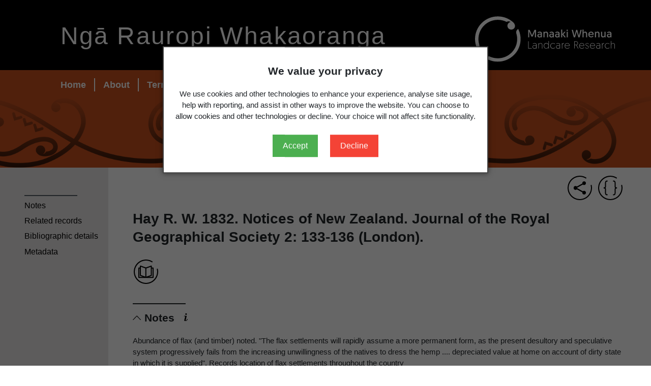

--- FILE ---
content_type: text/html; charset=utf-8
request_url: https://rauropiwhakaoranga.landcareresearch.co.nz/references/67d695b1-d494-4341-b802-8542dba6b81b
body_size: 10006
content:
<!DOCTYPE html>
<html lang="en">
<head>
    
        <script type="text/javascript" src="/_content/Biota.Portals.Web.Shared/js/gdpr-functions.js?v=v-qw4i6Si57X31AIN5bx7VxvQC--Ya5Dx15lNr9ehcI"></script>
<script nonce="uMCEy/VrHZScKTO25WW0mp&#x2B;mXW3r/2EmfUQHFZIZJLg=">
    // Allow all Google cookies (primarily Google Analytics) to be set after user gives consent.
    function gdprUserConsented() {
        // Dynamically load gtag.js only after consent
        const gtagScript = document.createElement('script');
        gtagScript.src = 'https://www.googletagmanager.com/gtag/js?id=G-XQ86MFNYWC'; // Global site tag (gtag.js) - Google Analytics
        gtagScript.async = true;

        gtagScript.onload = function () {
            gtag('consent', 'update', {
                ad_storage: 'granted',
                analytics_storage: 'granted',
                ad_user_data: 'granted',
                ad_personalization: 'granted',
            });

            gtag('js', new Date());
            gtag('config', 'G-XQ86MFNYWC', {
                cookie_domain: document.location.hostname,
                cookie_flags: 'max-age=7200;secure;samesite=none'
            });
        }

        document.head.appendChild(gtagScript);
    }
</script>
    

    <title>Hay R. W. 1832. Notices of New Zealand. Journal of the Royal Geographical Society 2: 133-136 (London). - Ngā Rauropi Whakaoranga</title>
    <meta charset="utf-8" />
    <meta name="description" content="Information on the way living things are treated or used by people sourced from, or associated with, the reference: Hay R. W. 1832. Notices of New Zealand. Journal of the Royal Geographical Society 2: 133-136 (London). Provided through Ngā Rauropi Whakaoranga.">
    <meta name="viewport" content="width=device-width, initial-scale=1.0" />

    <link rel="icon" type="image/x-icon" href="/images/favicon.ico">

    <link rel="stylesheet" href="https://cdn.jsdelivr.net/npm/@splidejs/splide@2.4.21/dist/css/themes/splide-sea-green.min.css" />
    <link href="https://cdn.jsdelivr.net/npm/bootstrap@5.0.2/dist/css/bootstrap.min.css" rel="stylesheet" integrity="sha384-EVSTQN3/azprG1Anm3QDgpJLIm9Nao0Yz1ztcQTwFspd3yD65VohhpuuCOmLASjC" crossorigin="anonymous">
    <link rel="stylesheet" href="https://cdnjs.cloudflare.com/ajax/libs/noUiSlider/14.7.0/nouislider.min.css" integrity="sha512-40vN6DdyQoxRJCw0klEUwZfTTlcwkOLKpP8K8125hy9iF4fi8gPpWZp60qKC6MYAFaond8yQds7cTMVU8eMbgA==" crossorigin="anonymous" />
    <script src="https://cdn.jsdelivr.net/npm/jquery@3.6.0/dist/jquery.min.js" integrity="sha512-894YE6QWD5I59HgZOGReFYm4dnWc1Qt5NtvYSaNcOP+u1T9qYdvdihz0PPSiiqn/+/3e7Jo4EaG7TubfWGUrMQ==" crossorigin="anonymous"></script>
    <script src="https://cdnjs.cloudflare.com/ajax/libs/noUiSlider/14.7.0/nouislider.min.js" integrity="sha512-jWNpWAWx86B/GZV4Qsce63q5jxx/rpWnw812vh0RE+SBIo/mmepwOSQkY2eVQnMuE28pzUEO7ux0a5sJX91g8A==" crossorigin="anonymous"></script>
    <script src="https://cdnjs.cloudflare.com/ajax/libs/wnumb/1.2.0/wNumb.min.js" integrity="sha512-igVQ7hyQVijOUlfg3OmcTZLwYJIBXU63xL9RC12xBHNpmGJAktDnzl9Iw0J4yrSaQtDxTTVlwhY730vphoVqJQ==" crossorigin="anonymous"></script>
    <link rel="stylesheet" type="text/css" href="/_content/Biota.Portals.Web.Shared/css/mwlr.css?v=hP8uwh8tSbyIj58MeZlFZeplqAxfW3aq578yzW61Ft4" />
    <link rel="stylesheet" type="text/css" href="/_content/Biota.Portals.Web.Shared/css/biota.css?v=zQSYjq3jY0-zpmBShicZEq9JSJI3DoeVkAoJP_BSyk0" />
    <link rel="stylesheet" type="text/css" href="/_content/Biota.Portals.Web.Shared/css/table.css?v=u_9VLO1pTIbcuGSRlIfZ956XvVbWkelSbZ2BDzSCAdg" />
    <link rel="stylesheet" type="text/css" href="/_content/Biota.Portals.Web.Shared/css/biota-overrides.css?v=6sUTnlr1cgMWTyPOOtbQyoZ85dEfoOHepnVeXGV_nb8" />
    <link rel="stylesheet" type="text/css" href="/css/mpu.css?v=Fe2B3LRDZ7IOjqKrpHWAMBWGLhJqxAbPXfAq39qksZQ" />
    <link rel="stylesheet" media="print" href="/_content/Biota.Portals.Web.Shared/css/print.css?v=ANkq9EMhbRDT7bwWYLp5-6zcS8xwYeqZ5gxuuu7G7Bk" />
    <link rel="stylesheet" type="text/css" href="/_content/Biota.Portals.Web.Shared/css/gdpr.css?v=qSAPL4w5Rtr_d9UR97Elm37xa-6QUgPHIDTRmoUH3QE" />
</head>
<body>
    <div id="gdpr-overlay"></div>
<div id="gdpr-popup">
    <h3>We value your privacy</h3>
    <p>
        We use cookies and other technologies to enhance your experience, analyse site usage, help with reporting, and assist in other ways to improve the website. You can choose to allow cookies and other technologies or decline. Your choice will not affect site functionality.
    </p>
    <button class="accept-decision" id="accept-decision-button">Accept</button>
    <button class="decline-decision" id="decline-decision-button">Decline</button>
</div>
    <div class="container-fluid">
        <header id="header" class="row pt-4 pb-3">
            <div class="offset-md-1 col-md-7 mw-100 me-5 pe-5">
                <div class="page-header ps-0 pt-3">
                    <a href="/" class="page-title"><h1>Ngā Rauropi Whakaoranga</h1></a>
                </div>
            </div>
            <div class="logo-wrapper col-md-3 mw-100">
                <a href="https://www.landcareresearch.co.nz/" target="_blank">
                    <picture>
                        <source media="(min-width:768px)" alt="Manaaki Whenua - Landcare Research" title="Manaaki Whenua - Landcare Research" srcset="/_content/Biota.Portals.Web.Shared/images/mwlr-logo-landscape-275-white.svg" class="float-end pt-0">
                        <img alt="Manaaki Whenua - Landcare Research" title="Manaaki Whenua - Landcare Research" src="/_content/Biota.Portals.Web.Shared/images/mwlr-logo-landscape-233-white.svg" class="float-end pt-2">
                    </picture>
                </a>
            </div>
        </header>

        <div id="page-body">
            



<div class="row d-print-none">
    <div class="col other-nav-search">
        


<div class="row ps-0 d-print-none">
    <div class="col-md-10 offset-md-1">
        <ul class="nav mt-3">
            <li class="nav-item">
                <a class="nav-link " href="/">Home</a>
            </li>
            <li class="nav-item">
                <a class="nav-link " href="/about">About</a>
            </li>
            <li class="nav-item">
                <a class="nav-link " href="/terms-of-use">Terms of use</a>
            </li>
            <li class="nav-item dropdown">
                <a class="nav-link dropdown-toggle" href="#" role="button" data-bs-toggle="dropdown" aria-expanded="false">
                    Related resources
                </a>
                <ul class="dropdown-menu">
                        <li><a class="dropdown-item" href="https://www.landcareresearch.co.nz/tools-and-resources/collections/" target="_blank">Biological Collections</a></li>
                        <li><a class="dropdown-item" href="https://biotanz.landcareresearch.co.nz/" target="_blank">Biota of New Zealand</a></li>
                        <li><a class="dropdown-item" href="https://www.nzflora.info/" target="_blank">Electronic Flora of New Zealand</a></li>
                        <li><a class="dropdown-item" href="https://floraseries.landcareresearch.co.nz/" target="_blank">Flora of New Zealand Series</a></li>
                        <li><a class="dropdown-item" href="https://www.landcareresearch.co.nz/tools-and-resources/identification" target="_blank">Identification tools</a></li>
                        <li><a class="dropdown-item" href="https://interestinginsects.landcareresearch.co.nz/" target="_blank">Interesting Insects</a></li>
                        <li><a class="dropdown-item" href="https://scd.landcareresearch.co.nz/" target="_blank">Systematics Collection Data</a></li>
                </ul>
            </li>
        </ul>
    </div>
</div>


        <div class="row pb-4 search-row">
            


<div class="col-6 offset-3 d-print-none">
    <form id="form" class="align-items-center" method="get" autocomplete="off" action="/search">
        <div class="input-group input-group-lg">
            <input class="form-control" type="text" placeholder="Search Ngā Rauropi Whakaoranga..." aria-label="Enter search term" name="query" id="query" value="" autocomplete="off">
            <button id="search-button" type="submit" form="form" title="Search" class="btn btn-dark btn-sm search-svg-button" aria-label="Search Ngā Rauropi Whakaoranga">
                <img class="search-svg-icon" alt="Click to search" title="Click to search" src="/_content/Biota.Portals.Web.Shared/images/icons/svg/search-icon-white.svg" />
            </button>
            <a target="_blank" title="Search help" class="btn btn-dark btn-sm search-svg-button" style="border-left: white 1px solid;" aria-label="Search help" href="/search-syntax">
                <img style="padding-top: 3px;" class="search-svg-icon" alt="Click for help" title="Click for help" src="/_content/Biota.Portals.Web.Shared/images/icons/svg/help-icon-white.svg" />
            </a>
        </div>
    </form>
</div>

        </div>
    </div>
</div>


<div class="row" id="detail-page">
    <div class="col-12 col-lg-10 pt-3 ps-5 pb-5 pe-5 detail-page order-1 order-lg-2">
        

<div id="action-icons" class="row d-print-none">
    <div class="col pb-2">
        <div class="float-end">
            <img class="me-2 clickable" data-bs-toggle="modal" data-bs-target="#shareModal" alt="Copy a link to this page" title="Copy a link to this page" src="/_content/Biota.Portals.Web.Shared/images/icons/share-icon-48.png" />
            <img class="me-2 clickable" data-bs-toggle="modal" data-bs-target="#citationModal" alt="Cite this record" title="Cite this record" src="/_content/Biota.Portals.Web.Shared/images/icons/cite-icon-48.png" />
        </div>
    </div>
</div>
        <div class="details-page-content">
            <div id="section-head">

<div class="row">
    <div class="col">
        <h2>Hay R. W. 1832. Notices of New Zealand. Journal of the Royal Geographical Society 2: 133-136 (London).</h2>
    </div>
</div>



<div id="inline-icons" class="row">
    <div class="col-md-12 pb-4 pt-1">

            <div class="inline-icons">
                <img alt="Reference document" title="Reference document" src="/_content/Biota.Portals.Web.Shared/images/icons/document-class-reference-icon-48.png" />
            </div>
    </div>
</div>
            </div>
            <div id="section-body">

    <div id="section-notes" data-label="Notes" aria-labelledby="section-notes-label">
        


    <div class="heading-divider"></div>
    <div class="clickable toggle-visibility" data-collapse-id="#section-notes-content">
        <h3 id="section-notes-label">
            <img class="sub-heading-caret-margin d-print-none collapsible" alt="Click to collapse" title="Click to collapse" src="/_content/Biota.Portals.Web.Shared/images/icons/collapse-icon-16.png" />
            <img class="sub-heading-caret-margin d-print-none collapsible" style="display: none;" alt="Click to expand" title="Click to expand" src="/_content/Biota.Portals.Web.Shared/images/icons/expand-icon-16.png" />
            Notes
            <img class="d-print-none img-vertical-centering field-group-info ms-2" data-title="Notes" data-field-group-id="5f888771-e5e4-4ee2-8dff-1cc06638c8e1" data-type="field-groups" alt="Info" title="Info" src="/_content/Biota.Portals.Web.Shared/images/icons/information-icon-16.png" />
        </h3>
    </div>

        <div id="section-notes-content" class="pb-2">

<p>Abundance of flax (and timber) noted. "The flax settlements will rapidly assume a more permanent form, as the present desultory and speculative system progressively fails from the increasing unwillingness of the natives to dress the hemp .... depreciated value at home on account of dirty state in which it is supplied". Records location of flax settlements throughout the country </p>
        </div>
    </div>

    <div id="section-relatedrecords" data-label="Related records" aria-labelledby="section-relatedrecords-label">
        


    <div class="heading-divider"></div>
    <div class="clickable toggle-visibility" data-collapse-id="#section-relatedrecords-content">
        <h3 id="section-relatedrecords-label">
            <img class="sub-heading-caret-margin d-print-none collapsible" alt="Click to collapse" title="Click to collapse" src="/_content/Biota.Portals.Web.Shared/images/icons/collapse-icon-16.png" />
            <img class="sub-heading-caret-margin d-print-none collapsible" style="display: none;" alt="Click to expand" title="Click to expand" src="/_content/Biota.Portals.Web.Shared/images/icons/expand-icon-16.png" />
            Related records
            <img class="d-print-none img-vertical-centering field-group-info ms-2" data-title="Related records" data-field-group-id="c412324b-0655-40f4-bcd8-d1bb536844ec" data-type="field-groups" alt="Info" title="Info" src="/_content/Biota.Portals.Web.Shared/images/icons/information-icon-16.png" />
        </h3>
    </div>

        <div id="section-relatedrecords-content" class="pb-2">
                <div class="form-group row-separation mb-2">
                    <div class="row mb-0">
                        <div class="col"><label>Relevant to</label></div>
                    </div>
                    <div class="row mb-0">
                        <div class="col ms-3">
                            <ul class="multi-column-container col-count-md-2">
                                    <li><a href="/related-items/119c18c8-1575-4061-9caa-241802778746">flax (Phormium) all records</a></li>
                                    <li><a href="/related-items/1c710bc7-b711-45cf-a7ab-db6b1987ad63">flax (Phormium) fibre records</a></li>
                                    <li><a href="/related-items/2ff5f234-99f0-48d1-a456-f50f38eb9756">flax (Phormium) industry</a></li>
                                    <li><a href="/related-items/a3886ecc-55ce-4320-a722-c3cc0995657f">flax (Phormium) references</a></li>
                            </ul>
                        </div>
                    </div>
                </div>
        </div>
    </div>

    <div id="section-bibliographicdetails" data-label="Bibliographic details" aria-labelledby="section-bibliographicdetails-label">
        


    <div class="heading-divider"></div>
    <div class="clickable toggle-visibility" data-collapse-id="#section-bibliographicdetails-content">
        <h3 id="section-bibliographicdetails-label">
            <img class="sub-heading-caret-margin d-print-none collapsible" alt="Click to collapse" title="Click to collapse" src="/_content/Biota.Portals.Web.Shared/images/icons/collapse-icon-16.png" />
            <img class="sub-heading-caret-margin d-print-none collapsible" style="display: none;" alt="Click to expand" title="Click to expand" src="/_content/Biota.Portals.Web.Shared/images/icons/expand-icon-16.png" />
            Bibliographic details
            <img class="d-print-none img-vertical-centering field-group-info ms-2" data-title="Bibliographic details" data-field-group-id="d1812c58-7c4a-4eed-981d-600ad9180c6c" data-type="field-groups" alt="Info" title="Info" src="/_content/Biota.Portals.Web.Shared/images/icons/information-icon-16.png" />
        </h3>
    </div>

        <div id="section-bibliographicdetails-content" class="pb-2">
                    <div class="form-group row">
                        <label class="col-sm-4 col-lg-3">
                            Title
                        </label>
                        <div class="col-sm-8 col-lg-9">
                            
<Note added="2007-06-12T10:52:40.2" sequence="1"><Text><p>Notices of New Zealand</p></Text></Note>
                        </div>
                    </div>
                    <div class="form-group row">
                        <label class="col-sm-4 col-lg-3">
                            Date, primary
                        </label>
                        <div class="col-sm-8 col-lg-9">
                            
<Note added="2007-06-12T10:52:40.2" sequence="1"><Text>1832</Text></Note>
                        </div>
                    </div>
                    <div class="form-group row">
                        <label class="col-sm-4 col-lg-3">
                            Author, primary
                        </label>
                        <div class="col-sm-8 col-lg-9">
                            
<Note added="2007-06-12T10:52:40.2" sequence="1"><Text>Hay R. W.</Text></Note>
                        </div>
                    </div>
                    <div class="form-group row">
                        <label class="col-sm-4 col-lg-3">
                            Volume
                        </label>
                        <div class="col-sm-8 col-lg-9">
                            
<Note added="2007-06-12T10:52:40.2" sequence="1"><Text>6</Text></Note>
                        </div>
                    </div>
                    <div class="form-group row">
                        <label class="col-sm-4 col-lg-3">
                            Issue
                        </label>
                        <div class="col-sm-8 col-lg-9">
                            
<Note added="2007-06-12T10:52:40.2" sequence="1"><Text>2</Text></Note>
                        </div>
                    </div>
                    <div class="form-group row">
                        <label class="col-sm-4 col-lg-3">
                            Publisher
                        </label>
                        <div class="col-sm-8 col-lg-9">
                            
<Note added="2007-06-12T10:52:40.2" sequence="1"><Text>in Victorian New Zealand - Reprint Series no. 6 Hocken Library 1979.</Text></Note>
                        </div>
                    </div>
        </div>
    </div>

    <div id="section-metadata" data-label="Metadata" aria-labelledby="section-metadata-label">
        


    <div class="heading-divider"></div>
    <div class="clickable toggle-visibility" data-collapse-id="#section-metadata-content">
        <h3 id="section-metadata-label">
            <img class="sub-heading-caret-margin d-print-none collapsible" alt="Click to collapse" title="Click to collapse" src="/_content/Biota.Portals.Web.Shared/images/icons/collapse-icon-16.png" />
            <img class="sub-heading-caret-margin d-print-none collapsible" style="display: none;" alt="Click to expand" title="Click to expand" src="/_content/Biota.Portals.Web.Shared/images/icons/expand-icon-16.png" />
            Metadata
            <img class="d-print-none img-vertical-centering field-group-info ms-2" data-title="Metadata" data-field-group-id="259ab363-0bbb-4692-8b85-507a5f803930" data-type="field-groups" alt="Info" title="Info" src="/_content/Biota.Portals.Web.Shared/images/icons/information-icon-16.png" />
        </h3>
    </div>

        <div id="section-metadata-content" class="pb-2">
                    <div class="form-group row">
                        <label class="col-sm-4 col-lg-3">
                            Record id
                        </label>
                        <div class="col-sm-8 col-lg-9">
                            
67d695b1-d494-4341-b802-8542dba6b81b

                        </div>
                    </div>
                    <div class="form-group row">
                        <label class="col-sm-4 col-lg-3">
                            Record class
                        </label>
                        <div class="col-sm-8 col-lg-9">
                            
reference

                        </div>
                    </div>
                    <div class="form-group row">
                        <label class="col-sm-4 col-lg-3">
                            Date added
                        </label>
                        <div class="col-sm-8 col-lg-9">
                            
12 June 2007

                        </div>
                    </div>
                    <div class="form-group row">
                        <label class="col-sm-4 col-lg-3">
                            Date last updated
                        </label>
                        <div class="col-sm-8 col-lg-9">
                            
30 October 2023

                        </div>
                    </div>
        </div>
    </div>
            </div>
        </div>
    </div>
    
<div class="col-12 col-lg-2 sidebar-other ps-sm-5 pt-3 pb-5 order-2 order-lg-1 d-print-none">
    <div class="sticky-top">
        <div id="side-bar-navigation">
            <div class="heading-divider mt-4">&nbsp;</div>
            <div id="side-bar-navigation-content"></div>
            <script type="text/javascript" nonce="uMCEy/VrHZScKTO25WW0mp&#x2B;mXW3r/2EmfUQHFZIZJLg=">
                $(document).ready(function () {
                    $("#section-body > div").each((index, elem) => {
                        $("#side-bar-navigation-content").append("<div class='sidebar-item'><a class='expand-item' href='#" + elem.id + "' data-elem-id='#" + elem.id + "'>" + $("#" + elem.id).data('label') + "</a></div>");
                    });
                });
            </script>
        </div>
    </div>
</div>

</div>


<script type="text/javascript" nonce="uMCEy/VrHZScKTO25WW0mp&#x2B;mXW3r/2EmfUQHFZIZJLg=">
    $(document).ready(function () {
        $('#citationModal').on('shown.bs.modal', function () {
            $("#copyCitation").text('Copy');
            $.ajax({
                url: "/reference/67d695b1-d494-4341-b802-8542dba6b81b/citation?citationTypeProcessId=1590c411-c43a-4996-b3b9-ec44ac896b21",
                type: "get",
                success: function (response) {
                    $("#citation").html(response);
                },
                error: function (xhr, status, error) {
                    $("#citation").html("There was an error loading the citation.");
                }
            });
        })
    });
</script>


        </div>
    </div>

    

<div id="back-to-top">
    <a href="#">
        <div class="back-to-top">
            <div>
                <img class="top-image" alt="Click to go back to the top of the page" title="Click to go back to the top of the page" src="/_content/Biota.Portals.Web.Shared/images/icons/top-white-50px.png" />
            </div>
            <div>
                <strong>Top</strong>
            </div>
        </div>
    </a>
</div>
    <div id="shareModal" class="modal fade" tabindex="-1">
    <div class="modal-dialog">
        <div class="modal-content">
            <div class="modal-header">
                <h4 class="modal-title mt-1">Share</h4>
                <button type="button" class="btn-close" data-bs-dismiss="modal" aria-label="Close"></button>
            </div>
            <div class="modal-body">
                <div id="copyUrlMessage" class="invisible mb-2 alert-error">Error copying URL.</div>
                <div class="input-group mb-3">
                    <input type="text" id="url" class="form-control" placeholder="URL" aria-label="URL" aria-describedby="URL">
                    <span class="input-group-text clickable" id="copyUrl">Copy</span>
                </div>
            </div>
            <div class="modal-footer">
                <button type="button" class="btn btn-default" data-bs-dismiss="modal">Close</button>
            </div>
        </div>
    </div>
</div>

<div id="citationModal" class="modal fade" role="dialog" tabindex="-1">
    <div class="modal-dialog">
        <div class="modal-content">
            <div class="modal-header">
                <h4 class="modal-title mt-1">Citation</h4>
                <button type="button" class="btn-close" data-bs-dismiss="modal" aria-label="Close"></button>
            </div>
            <div class="modal-body">
                <div id="copyCitationMessage" class="invisible mb-2 alert-error">Error copying citation.</div>
                <div class="form-group mb-3">
                    <div id="citation" rows="5" aria-label="Citation" aria-describedby="Citation"></div>
                    <div class="clickable float-end mt-3">
                        <span class="input-group-text clickable" id="copyCitation">Copy</span>
                    </div>
                </div>
            </div>
            <div class="modal-footer">
                <button type="button" class="btn btn-default" data-bs-dismiss="modal">Close</button>
            </div>
        </div>
    </div>
</div>

<div id="rangeSliderErrorModal" class="modal fade" role="dialog" tabindex="-1">
    <div class="modal-dialog">
        <div class="modal-content">
            <div class="modal-header">
                <h4 class="modal-title">Error</h4>
                <button type="button" class="btn-close" data-bs-dismiss="modal" aria-label="Close"></button>
            </div>
            <div class="modal-body">
                <p>The value you have selected falls outside of either the minimum or maximum range allowed.</p>
                <p id="valid-range"></p>
                <p>Please try again.</p>
            </div>
            <div class="modal-footer">
                <button type="button" class="btn btn-default" data-bs-dismiss="modal">Close</button>
            </div>
        </div>
    </div>
</div>

<div id="dynamicModal" class="modal fade" role="dialog" tabindex="-1">
    <div class="modal-dialog">
        <div class="modal-content">
            <div class="modal-header">
                <h4 class="modal-title"></h4>
                <button type="button" class="btn-close" data-bs-dismiss="modal" aria-label="Close"></button>
            </div>
            <div class="modal-body"></div>
            <div class="modal-footer">
                <button type="button" class="btn btn-default" data-bs-dismiss="modal">Close</button>
            </div>
        </div>
    </div>
</div>
    

<footer class="py-5 mh-100 ps-sm-4 pe-4">
    <div class="row d-print-none">
        <div class="col-md-2 offset-md-1 mw-100">
            <h3>General</h3>
            <ul class="text-start list-inline">
                <li><a href="https://www.landcareresearch.co.nz/" target="_blank">Manaaki Whenua</a></li>
                <li><a href="/privacy">Privacy policy</a></li>
                <li><a href="/terms-of-use">Terms of use</a></li>
            </ul>
        </div>
        <div class="col-md-3 ms-md-5 mw-100">
            <h3>Contact details</h3>
            <ul class="text-start list-inline">
                <li>
                    <img class="contact-svg-icon me-2 img-vertical-centering" alt="Contact phone icon" title="Contact phone icon" src="/_content/Biota.Portals.Web.Shared/images/icons/svg/phone-icon-white.svg" />
                    +64 3 321 9999
                </li>
                <li>
                    <img class="contact-svg-icon me-2 img-vertical-centering" alt="Contact email icon" title="Contact email icon" src="/_content/Biota.Portals.Web.Shared/images/icons/svg/email-icon-white.svg" />
                    <a href="mailto:RauropiWhakaoranga@landcareresearch.co.nz?subject=Contact%20us%20-%20Rauropi%20Whakaoranga">RauropiWhakaoranga@landcareresearch.co.nz</a>
                </li>
                <li>
                    <img class="contact-svg-icon me-2 img-vertical-centering" alt="Contact address icon" title="Contact address icon" src="/_content/Biota.Portals.Web.Shared/images/icons/svg/phyical-address-icon-white.svg" />
                    PO Box 69040, Lincoln, New Zealand
                </li>
            </ul>
        </div>
        <div class="col-md-2 ms-md-5">
            <h3>Using the portal</h3>
            <ul class="text-start list-inline">
                <li><a href="/getting-started">Getting started</a></li>
                <li><a href="/about">About</a></li>
                <li><a href="/faq">FAQ</a></li>
                <li><a href="/help">Help</a></li>
                <li><a href="/search-syntax">Search syntax</a></li>
            </ul>
        </div>
        <div class="col-md-2 ms-md-5">
            <h3>Ethnobiology data</h3>
            <ul class="text-start list-inline">
                <li><a href="/field-definitions">Field definitions</a></li>
                <li><a href="/glossary">Glossary</a></li>
            </ul>
        </div>
    </div>
    <div class="row pt-5">
        <div class="col-md-10 offset-md-1">
            © Manaaki Whenua – Landcare Research 2026
        </div>
    </div>
    <div class="row pt-0 d-print-none">
        <div class="col-md-10 offset-md-1">
            Version 1.4.0-build-1836-main+bfdf07bba866d46eb9e4e2ae38f41685d80107b5
        </div>
    </div>
</footer>

    

<div id="imageModal" class="modal fade" tabindex="-1" role="dialog" aria-labelledby="imageModalTitle" aria-hidden="true">
    <div class="modal-dialog modal-dialog-centered image-modal-dialog" role="document">
        <div class="modal-content">
            <div class="modal-header">
                <h5 class="modal-title m-0" id="imageModalTitle">Ng&#x101; Rauropi Whakaoranga</h5>
                <button type="button" class="btn-close" data-bs-dismiss="modal" aria-label="Close"></button>
            </div>
            <div class="modal-body image-modal-body">
                <button id="nextImageModalBtn" class="large-img-modal-arrow modal-arrow-right" type="button"><img src="/_content/Biota.Portals.Web.Shared/images/icons/svg/splide-arrow.svg" /></button>
                <button id="previousImageModalBtn" class="large-img-modal-arrow modal-arrow-left" type="button"><img style="transform: scaleX(-1);" src="/_content/Biota.Portals.Web.Shared/images/icons/svg/splide-arrow.svg" /></button>
                <img id="modalImage" class="img-fluid image-modal-img" src="" />
            </div>
            <div id="modalImageMetadata" class="modal-footer image-modal-footer">
                <span id="modalImageCaption" class="float-start"></span>
                <div class="clearfix m-0"></div>
                <span id="modalImageAttribution" class="float-end"></span>
            </div>
        </div>
    </div>
</div>

<div id="imageModalFromGallery" class="modal fade" tabindex="-1" role="dialog" aria-labelledby="imageModalFromGalleryTitle" aria-hidden="true" style="z-index: 1200">
    <div class="modal-dialog modal-dialog-centered image-modal-dialog" role="document">
        <div class="modal-content">
            <div class="modal-header">
                <h5 class="modal-title m-0" id="imageModalFromGalleryTitle">Ng&#x101; Rauropi Whakaoranga</h5>
                <button type="button" class="btn-close" data-bs-dismiss="modal" aria-label="Close"></button>
            </div>
            <div class="modal-body image-modal-body">
                <img id="modalImageFromGallery" class="img-fluid image-modal-img" src="" />
            </div>
            <div id="modalImageFromGalleryMetadata" class="modal-footer image-modal-footer">
                <span id="modalImageFromGalleryCaption" class="float-start"></span>
                <div class="clearfix m-0"></div>
                <span id="modalImageFromGalleryAttribution" class="float-end"></span>
            </div>
        </div>
    </div>
</div>

    <script src="https://cdn.jsdelivr.net/npm/bootstrap@5.0.2/dist/js/bootstrap.bundle.min.js" integrity="sha512-72WD92hLs7T5FAXn3vkNZflWG6pglUDDpm87TeQmfSg8KnrymL2G30R7as4FmTwhgu9H7eSzDCX3mjitSecKnw==" crossorigin="anonymous"></script>
    <script src="https://cdn.jsdelivr.net/npm/@splidejs/splide@2.4.21/dist/js/splide.min.js" integrity="sha512-AXCK6flWU3k7e+78hcZM+elMxbpq+M93sMBjHY6HzncKCDdAXDY4ATPTuMjAcAqq2dM2YsEfA6pPl9+vKvJDMw==" crossorigin="anonymous"></script>
    <script type="text/javascript" src="/_content/Biota.Portals.Web.Shared/js/general-functions.js?v=SvYfLTkXUw8hb9GXW520n0iKSwbrqa2dOkaEWE6lalE"></script>

    
    <script src="/_content/Biota.Portals.Web.Shared/js/image-functions.js?v=i1_PCMPnsKtW0m7lmCEHb5D4NQNghqA1OJt6g369odE"></script>


    <script type="text/javascript" nonce="uMCEy/VrHZScKTO25WW0mp&#x2B;mXW3r/2EmfUQHFZIZJLg=">
        var returnUrl = null;
        var downloadRecordCount = 0;

        function updateMessages(result) {
            var message = "";
            if (!result.Information == "") {
                var message = "<p><span class='label label-success'><i class='icon-ok icon-white'></i></span> " + result.Information + "</p>";
            }
            $('#message').html(message);

            var errorMessage = "";
            if (!result.Error == "") {
                var errorMessage = "<p><span class='label label-important'><i class='icon-ban-circle icon-white'></i></span> " + result.Error + "</p>";
            }
            $('#error').html(errorMessage);
        }

        function goToReturnUrl() {
            if (returnUrl != null) {
                window.location = returnUrl;
            }
        }

        $('#search-button').click(function () {
            if ($.trim($("#query").val()) === "") {
                return false;
            }
        });

        $('#shareModal').on('shown.bs.modal', function () {
            let url = '';

            if (location.href.includes('search')) {
                url = location.href;
            } else {
                url = location.href.split('?')[0];
            }

            $("#url").val(url);
            $("#copyUrl").text('Copy');
        })

        function copyUrl() {
            navigator.clipboard.writeText($("#url").val())
                .then(() => {
                    $("#copyUrl").text('Copied');
                })
                .catch((error) => {
                    $('#copyUrlMessage').removeClass('invisible');
                    $('#copyUrlMessage').addClass('visible');
                    console.log(`Error copying URL: ${error}`);
                })
        }

        function copyCitation() {
            navigator.clipboard.writeText($("#citation").text())
                .then(() => {
                    $("#copyCitation").text('Copied');
                })
                .catch((error) => {
                    $('#copyCitationMessage').removeClass('invisible');
                    $('#copyCitationMessage').addClass('visible');
                    console.log(`Error copying citation: ${error}`);
                })
        }
    </script>
</body>
</html>


--- FILE ---
content_type: text/css
request_url: https://rauropiwhakaoranga.landcareresearch.co.nz/css/mpu.css?v=Fe2B3LRDZ7IOjqKrpHWAMBWGLhJqxAbPXfAq39qksZQ
body_size: 879
content:
:root {
    /* Core colours */
    --core-black: #000000;
    --core-white: #ffffff;
    --core-yellow: #c8511f;
    --core-side-menu: #e9e8e7;
    --core-side-menu-hilite: #bbb9b7;
    /* Secondary yellow colours */
    --secondary-yellow: #dc7d1f;
    /* Secondary grey colours */
    --secondary-grey-1: #21201f;
    --secondary-grey-2: #3b3a38;
    --secondary-grey-3: #555351;
    --secondary-grey-4: #706d69;
    --secondary-grey-5: #8a8683;
    --secondary-grey-6: #a2a09d;
    --secondary-grey-7: #bbb9b7;
    --secondary-grey-8: #d4d2d1;
    --secondary-grey-9: #ececeb;
}

/**************** COLOURS ***************/
.splide__arrow svg {
    fill: var(--secondary-yellow);
}

    .splide__arrow svg:hover {
        fill: var(--core-yellow);
    }

.splide--nav > .splide__track > .splide__list > .splide__slide.is-active {
    border-color: var(--secondary-yellow);
}

.noUi-connect {
    background: var(--secondary-yellow);
}

.large-img-modal-arrow {
    background-color: rgba(0,0,0,0.48);
}

    .large-img-modal-arrow:hover {
        background-color: rgba(0,0,0,0.32);
    }

    .large-img-modal-arrow img {
        filter: invert(100%) sepia(100%) saturate(0%) hue-rotate(288deg) brightness(102%) contrast(102%);
    }


/***************** STYLING ************/
.home-nav-search {
    height: 15.125rem;
    background: url(../images/kowhaiwhai.png) repeat-x bottom, url(../images/home-banner.jpg) no-repeat right bottom;
    background-size: 700px auto, auto;
}

    .home-nav-search .search-row {
        margin-top: 3em;
    }

.other-nav-search {
    background: url(../images/kowhaiwhai.png) repeat-x bottom, var(--core-yellow);
    background-size: 700px auto, auto;
    height: 12rem;
}

.sub-heading {
    padding-bottom: 0.75em;
}

--- FILE ---
content_type: text/css
request_url: https://rauropiwhakaoranga.landcareresearch.co.nz/_content/Biota.Portals.Web.Shared/css/print.css?v=ANkq9EMhbRDT7bwWYLp5-6zcS8xwYeqZ5gxuuu7G7Bk
body_size: 562
content:
h1, #copy-right {
    color: black;
}

#copy-right {
    padding: 0px;
}

#copy-right div {
    margin: 0px;
}

.page-content-wrapper {
    margin: 0px;
    padding: 0px;
    /* not currently working */
}

.logo-wrapper { /* this doesn't appear to actually be used as the logo is not present during print. TODO: to review in a future sprint */
    background-color: lightgrey;
    display: block;
}

/* a::after {
    content: " (" attr(href) ") ";
} */

a, a:visited {
    text-decoration: none !important;
    color: black;
}


/* https://jsfiddle.net/devnull/qyroxexv/ */
#page-content {
    display: flex;
    flex-flow: column;
}

#section-head {
    order: 100;
}

--- FILE ---
content_type: image/svg+xml
request_url: https://rauropiwhakaoranga.landcareresearch.co.nz/_content/Biota.Portals.Web.Shared/images/icons/svg/splide-arrow.svg
body_size: 219
content:
<svg xmlns="http://www.w3.org/2000/svg" viewBox="0 0 40 40" width="40" height="40"><path d="m15.5 0.932-4.3 4.38 14.5 14.6-14.5 14.5 4.3 4.4 14.6-14.6 4.4-4.3-4.4-4.4-14.6-14.6z"></path></svg>

--- FILE ---
content_type: image/svg+xml
request_url: https://rauropiwhakaoranga.landcareresearch.co.nz/_content/Biota.Portals.Web.Shared/images/icons/svg/phyical-address-icon-white.svg
body_size: 765
content:
<svg id="Layer_1" data-name="Layer 1" xmlns="http://www.w3.org/2000/svg" viewBox="0 0 48 48"><defs><style>.cls-1,.cls-2,.cls-3{fill:none;stroke:#FFF;stroke-linecap:round;}.cls-1{stroke-miterlimit:10;stroke-width:2.03px;}.cls-2,.cls-3{stroke-linejoin:round;}.cls-2{stroke-width:2.03px;}.cls-3{stroke-width:2.03px;}</style></defs><path class="cls-1" d="M46.34,18.81A22.93,22.93,0,1,1,1.66,29.19,22.93,22.93,0,0,1,36.12,4.54"/><polygon class="cls-2" points="33.26 27.19 13.24 27.19 13.24 15.29 33.26 15.29 37.67 21.07 33.26 27.19"/><path class="cls-3" d="M25.43,27.3V38a2.15,2.15,0,0,1-2.15,2.15h-.83A2.14,2.14,0,0,1,20.31,38V27.36"/><path class="cls-3" d="M20.31,15.23V14a2.15,2.15,0,0,1,2.14-2.15h.83A2.16,2.16,0,0,1,25.43,14v1.25"/></svg>